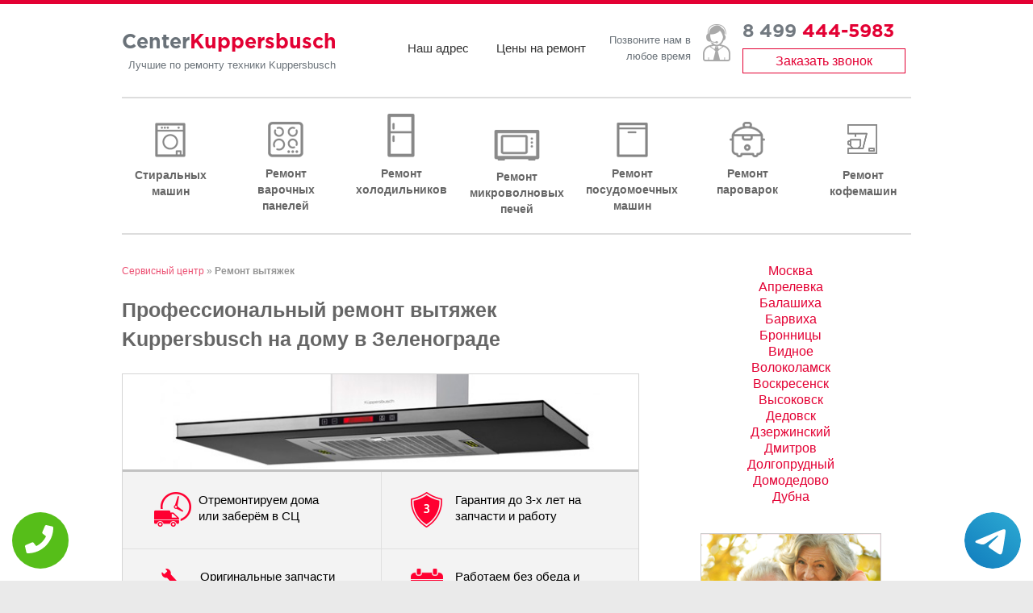

--- FILE ---
content_type: text/html; charset=UTF-8
request_url: https://zelenograd.service-center-kuppersbusch.ru/remont-vityazhek
body_size: 8605
content:
<!DOCTYPE HTML><html lang="ru" prefix="og: http://ogp.me/ns#"><head><meta http-equiv="Content-Type" content="text/html; charset=utf-8"><meta name="viewport" content="width=device-width, initial-scale=1.0" /><link rel="icon" href="/wp-content/uploads/2015/09/favicon-150x150.png" sizes="32x32" /><link rel="icon" href="/wp-content/uploads/2015/09/favicon-230x230.png" sizes="192x192" /><link rel="apple-touch-icon-precomposed" href="/wp-content/uploads/2015/09/favicon-150x150.png" /><meta name="msapplication-TileImage" content="/wp-content/uploads/2015/09/favicon-150x150.png" /><link rel='stylesheet' href='/wp-content/plugins/contact-form-7/includes/css/styles.css' type='text/css' media='all' /><link rel='stylesheet' href='/wp-content/themes/spacious/style.css' type='text/css' media='all' /><link rel='stylesheet' href='/wp-content/themes/spacious/genericons/genericons.css' type='text/css' media='all' /><link rel='stylesheet' href='//fonts.googleapis.com/css?family=Lato' type='text/css' media='all' /><link rel='stylesheet' href='/wp-content/themes/spacious/color.css' type='text/css' /><script type='text/javascript' src='/wp-includes/js/jquery/jquery.js'></script><script type='text/javascript' src='/wp-includes/js/jquery/jquery-migrate.min.js'></script><script type='text/javascript' src='/wp-content/themes/spacious/js/spacious-custom.js?'></script><meta name="yandex-verification" content="1b43df8633a469b0" /><meta name="google-site-verification" content="Pt-_NWuno3mEaStgdm1z2QBeEFnEivnF4Hcb2Ao9Duw" /><meta property="og:url" content="https://zelenograd.service-center-kuppersbusch.ru/remont-vityazhek" /> <meta property="og:type" content="website" /> <meta property="og:title" content="Ремонт вытяжек Kuppersbusch специалистами из CenterKuppersbusch в Зеленограде" /> <meta property="og:description" content="" /> <meta property="og:image" content="https://zelenograd.service-center-kuppersbusch.ru/wp-content/themes/spacious/img/og.jpg" /> <meta property="og:locale" content="ru_RU" /> <meta property="og:site_name" content="Kuppersbusch" /> <meta name="twitter:card" content="summary_large_image" /><meta name="twitter:description" content=""><meta name="twitter:title" content="Ремонт вытяжек Kuppersbusch специалистами из CenterKuppersbusch в Зеленограде" /><meta name="twitter:image" content="https://zelenograd.service-center-kuppersbusch.ru/wp-content/themes/spacious/img/og.jpg" /> <meta name="keywords" content="Ремонт,вытяжек,Kuppersbusch,специалистами,из,CenterKuppersbusch,в,Зеленограде" /> <link rel="canonical" href="https://zelenograd.service-center-kuppersbusch.ru"/> <title>Ремонт вытяжек Kuppersbusch специалистами из CenterKuppersbusch в Зеленограде</title><meta name="description" content="Для ремонта вытяжки над газовой плитой обращайтесь к надежным профессионалам, таким как сервис Кuppersbusch. " /><!-- Yandex.Metrika counter --><script type="text/javascript" > (function (d, w, c) { (w[c] = w[c] || []).push(function() { try { w.yaCounter47299074 = new Ya.Metrika({ id:47299074, clickmap:true, trackLinks:true, accurateTrackBounce:true }); } catch(e) { } }); var n = d.getElementsByTagName("script")[0], s = d.createElement("script"), f = function () { n.parentNode.insertBefore(s, n); }; s.type = "text/javascript"; s.async = true; s.src = "https://mc.yandex.ru/metrika/watch.js"; if (w.opera == "[object Opera]") { d.addEventListener("DOMContentLoaded", f, false); } else { f(); } })(document, window, "yandex_metrika_callbacks");</script><noscript><div><img src="https://mc.yandex.ru/watch/47299074" style="position:absolute; left:-9999px;" alt="" /></div></noscript><!-- /Yandex.Metrika counter --></head><div class="tel-buttons"><a href="tel:+74994445983" class="tel-buttons__btn"><svg aria-hidden="true" focusable="false" data-prefix="fas" data-icon="phone" role="img" xmlns="http://www.w3.org/2000/svg" viewBox="0 0 512 512" class="tel-buttons__icon"><path fill="currentColor" d="M493.4 24.6l-104-24c-11.3-2.6-22.9 3.3-27.5 13.9l-48 112c-4.2 9.8-1.4 21.3 6.9 28l60.6 49.6c-36 76.7-98.9 140.5-177.2 177.2l-49.6-60.6c-6.8-8.3-18.2-11.1-28-6.9l-112 48C3.9 366.5-2 378.1.6 389.4l24 104C27.1 504.2 36.7 512 48 512c256.1 0 464-207.5 464-464 0-11.2-7.7-20.9-18.6-23.4z" class=""></path></svg></a><a href="https://t.me/AuthorizedSC" class="tel-buttons__btn tel-buttons__btn--tel"><svg xmlns="http://www.w3.org/2000/svg" data-name="Layer 1" width="70" height="70" viewBox="0 0 33 33"><defs><linearGradient id="a" x1="6.15" x2="26.78" y1="29.42" y2="3.67" gradientUnits="userSpaceOnUse"><stop offset="0" stop-color="#1482c0"/><stop offset="1" stop-color="#29a4d0"/></linearGradient></defs><path d="M16.5 0C25.61 0 33 7.39 33 16.5S25.61 33 16.5 33 0 25.61 0 16.5 7.39 0 16.5 0Zm5.69 23.23c.3-.93 1.73-10.21 1.9-12.04.05-.55-.12-.92-.46-1.09-.41-.2-1.03-.1-1.74.16-.98.35-13.47 5.66-14.19 5.96-.68.29-1.33.61-1.33 1.07 0 .32.19.5.72.69.55.2 1.93.61 2.75.84.79.22 1.68.03 2.18-.28.53-.33 6.68-4.44 7.12-4.8.44-.36.79.1.43.46-.36.36-4.58 4.45-5.13 5.02-.68.69-.2 1.4.26 1.69.52.33 4.24 2.82 4.8 3.22.56.4 1.13.58 1.65.58s.79-.69 1.05-1.48Z" style="fill:url(#a);stroke-width:0"/></svg></a></div><body class="page page-template-default wide-978" style="--envybox-btn-background-color:rgba(244,67,54,0.8);"><div id="page" class="hfeed site"><header id="masthead" class="site-header clearfix"> <div class="mb-header sections clearfix"> <div class="inner-wrap"> <div id="header-left-section"> <div id="header-text"> <div id="site-title"> <a href="/" title="Сервисный центр по ремонту любой техники Kuppersbusch в Зеленограде" rel="home">Center<span>Kuppersbusch</span></a> </div> <div id="site-description">Лучшие по ремонту техники Kuppersbusch</div> </div> <div class="menu-top-container"> <ul id="menu-top" class="menu"> <li class="menu-item menu-item-type-post_type menu-item-object-page menu-item-32"><a href="/contacts" title="Адрес сервисного центра Kuppersbusch">Наш адрес</a></li> <li class="menu-item menu-item-type-post_type menu-item-object-page menu-item-31"><a href="/price" title="Цены на ремонт техники Kuppersbusch">Цены на ремонт</a></li> </ul> </div> </div> <div id="header-right-section"> <div class="phone clearfix"> <div class="phone-info">Позвоните нам в любое время</div> <div class="number"> <i></i><a class="num-link" href="tel:+74994445983">8 499 <span>444-5983</span></a> <noindex><a href="#callback" class="callback popmake-callback" rel="noindex">Заказать звонок</a></noindex> </div> </div> </div> </div> </div> <div id="header-text-nav-container"> <div class="inner-wrap"> <div id="header-text-nav-wrap" class="clearfix"> <div class="top-menu-bar"> <nav id="site-navigation" class="main-navigation" role="navigation"> <noindex><h3 class="menu-toggle" rel="noindex">Меню</h3></noindex> <div class="menu-main-container"> <ul id="menu-main" class="menu"> <li class="menu-item menu-item-type-post_type menu-item-object-page menu-item-30"><a href="/remont-stiralnyh-mashin" title="Ремонт стиральных машин Kuppersbusch">Стиральных машин</a></li> <li class="menu-item menu-item-type-post_type menu-item-object-page menu-item-25"><a href="/remont-varochnih-paneley" title="Ремонт варочных панелей Kuppersbusch">Ремонт варочных панелей</a></li> <li class="menu-item menu-item-type-post_type menu-item-object-page menu-item-26"><a href="/remont-holodilnikov" title="Ремонт холодильников Kuppersbusch">Ремонт холодильников</a></li> <li class="menu-item menu-item-type-post_type menu-item-object-page menu-item-24"><a href="/remont-microvolnovih-pechey" title="Ремонт микроволновых печей Kuppersbusch">Ремонт микроволновых печей</a></li> <li class="menu-item menu-item-type-post_type menu-item-object-page menu-item-28"><a href="/remont-posudomoechnih-mashin" title="Ремонт посудомоечных машин Kuppersbusch">Ремонт посудомоечных машин</a></li> <li class="menu-item menu-item-type-post_type menu-item-object-page menu-item-27"><a href="/remont-parovarok" title="Ремонт пароварок Kuppersbusch">Ремонт пароварок</a></li> <li class="menu-item menu-item-type-post_type menu-item-object-page menu-item-29"><a href="/remont-cofemashin" title="Ремонт кофемашин Kuppersbusch">Ремонт кофемашин</a></li> </ul> </div> </nav> </div> </div> </div> </div></header><div id="main" class="clearfix"><div class="inner-wrap"><div id="primary"> <div id="content" class="clearfix"> <div class="header-post-title-container clearfix"> <div class="post-title-wrapper"><div id="breadcrumbs"> <span xmlns:v="http://rdf.data-vocabulary.org/#"> <span typeof="v:Breadcrumb"> <a href="/" rel="v:url" property="v:title">Сервисный центр</a> » <strong class="breadcrumb_last">Ремонт вытяжек</strong> </span> </span></div> <h1 class="header-post-title-class">Профессиональный ремонт вытяжек Kuppersbusch на дому в Зеленограде</h1> </div> </div> <article class="post-849 page type-page status-publish hentry"> <div class="entry-content clearfix"> <!--Q--> <div class="banner-inner"> <img src="/data/uploads/img_5a5b77a76e6d7.jpg" alt="Ремонт вытяжек Kuppersbusch в Зеленограде" title="Ремонт вытяжек Kuppersbusch в Зеленограде"> <ul class="advantages"> <li class="p1"><span><i class="icon-p1"></i>Отремонтируем дома или заберём в СЦ</span></li> <li class="p2"><span><i class="icon-p2"></i>Гарантия до 3-х лет на запчасти и работу</span></li> <li class="p3"><span><i class="icon-p3"></i>Оригинальные запчасти Kuppersbusch</span></li> <li class="p4"><span><i class="icon-p4"></i>Работаем без обеда и выходных</span></li> </ul> </div><br> <!--W--> <p align="justify">Вытяжной шкаф над газовой плитой удаляет дым, пар, жар и неприятные запахи из кухни и дома. Поэтому эти устройства следует регулярно проверять, чтобы убедиться, что они не засорился и нормально функционируют. При наличие неисправностей надо обращаться в надежный сервис. </p><p align="justify">Ремонт вытяжек Кuppersbusch - это услуги по обеспечению работоспособности бытовой техники. Если вытяжка не работает нормально и выделяет нежелательные газы и запахи, причиной может быть одна из проблем, которые постараются устранить наши мастера. </p><p align="justify">Вентилятор двигателя может быть забит или неисправен, как и фильтр для смазки, а также часть воздуховода, которая соединяет устройство со стеной. </p><p align="justify">Прежде чем начинать ремонтные работы, надо позаботиться об отключении электропитания. Несмотря на простоту устройства вытяжки, выполнение ремонтных работ лучше доверить специалистам, которые знают особенности этой техники и имеют опыт восстановления их функциональности. </p><p align="justify">Важно! Никогда не прикасайтесь к двигателю вытяжного вентилятора ни руками, ни тряпкой, ни губкой. Это может привести к короткому замыканию двигателя при ударе электричеством. Регулярно очищайте фильтр, который защищает ваш вентилятор и двигатель от смазки и других разрушающих элементов. Не чистите его в посудомоечной машине. </p><h2>Услуги специалистов сервисного центра</h2><p align="justify">Мастер нашего сервиса качественно очистит фильтр смазки и систему вытяжки. Эта работа будет выполнена за короткий промежуток времени. Потребуется удалить фильтр и очистить его в раковине, полной горячей мыльной воды. </p><p align="justify">Замена вентилятора в случае его неисправности, обойдется гораздо дешевле, чем приобретение нового устройства. Современные вытяжки более сложны и включают в себя различные функции конфигурации, такие как электронные элементы управления, датчики автоматического запуска / скорости нагрева, возможности подогрева пищи, функции автоматического старта, индикаторы обслуживания фильтра и галогенные лампы. Любой из них может со временем работать со сбоями и требовать профессионального обслуживания ремонта. </p><p align="justify">Наш сервис может помочь вам в решении любых проблем с вытяжкой и является экспертом по ремонту большинства марок вытяжных устройств с дистанционным управлением, стеновыми дымоходами, нисходящими потоками. </p> <h2 id="vytazhki">Прайс-лист на ремонт вытяжек Kuppersbusch</h2><table class="table1 price-table" border="0" align="center"> <thead> <tr> <th>Наименование услуг</th> <th>Цена</th> </tr> </thead> <tbody> <tr> <td>Выезд специалиста</td> <td>Бесплатно</td> </tr> <tr> <td>Диагностика</td> <td>Бесплатно</td> </tr> <tr> <tr> <td>Мелкий ремонт <p class="description">без разбора вытяжки</p> </td> <td>от 600р</td> </tr> <tr> <td>Монтаж/демонтаж встроенной техники</td> <td>от 1 000р</td> </tr> <tr> <td>Ремонт/замена вентилятора</td> <td>от 800р</td> </tr> <tr> <td>Замена фильтра</td> <td>от 500р</td> </tr> <tr> <td>Замена проводки/электрокомпонентов</td> <td>от 700р</td> </tr> <tr> <td>Замена кнопок</td> <td>от 500р</td> </tr> <tr> <td>Замена лампы</td> <td>от 300р</td> </tr> </tbody></table> <div role="form" class="wpcf7" id="wpcf7-f36-p849-o1" lang="ru-RU" dir="ltr"> <div class="screen-reader-response"></div> <form action="/data/php/order.php#ewewewewwewe" method="post" class="wpcf7-form" > <div><a id="form" class="form-anchor"></a></div> <h2 style="text-align: center;" id="form">Вызов мастера на дом</h2> <div class="wrap"> <p><span class="name">Имя</span><span class="wpcf7-form-control-wrap your-name"><input type="text" name="your-name" value="" size="40" class="wpcf7-form-control wpcf7-text" aria-invalid="true" /></span></p> <p><span class="name">Телефон</span><span class="wpcf7-form-control-wrap your-phone"><input type="tel" name="your-phone" value="" size="40" class="wpcf7-form-control wpcf7-text wpcf7-tel wpcf7-validates-as-required wpcf7-validates-as-tel" aria-required="true" aria-invalid="false" required /></span></p> <p><span class="name">Вид техники, модель и характер неисправности</span><span class="wpcf7-form-control-wrap your-message"><textarea name="your-message" cols="40" rows="10" class="wpcf7-form-control wpcf7-textarea" aria-invalid="false"></textarea></span></p> <p><input type="submit" value="Отправить" class="wpcf7-form-control wpcf7-submit" /></p> </div> <div class="wpcf7-response-output wpcf7-display-none"></div></form> </div> <br clear="both"> </div> </article> </div></div><div id="secondary"> <aside id="text-3" style="max-height:300px;overflow-y:auto;" class="widget widget_text"> <div><a title="Сервисный центр Kuppersbusch в Москве" href="//www.service-center-kuppersbusch.ru">Москва</a></div><div><a title="Сервисный центр Kuppersbusch в Апрелевке" href="//aprelevka.service-center-kuppersbusch.ru">Апрелевка</a></div><div><a title="Сервисный центр Kuppersbusch в Балашихе" href="//balashiha.service-center-kuppersbusch.ru">Балашиха</a></div><div><a title="Сервисный центр Kuppersbusch в Барвихе" href="//barviha.service-center-kuppersbusch.ru">Барвиха</a></div><div><a title="Сервисный центр Kuppersbusch в Бронницах" href="//bronnicy.service-center-kuppersbusch.ru">Бронницы</a></div><div><a title="Сервисный центр Kuppersbusch в Видном" href="//vidnoe.service-center-kuppersbusch.ru">Видное</a></div><div><a title="Сервисный центр Kuppersbusch в Волоколамске" href="//volokolamsk.service-center-kuppersbusch.ru">Волоколамск</a></div><div><a title="Сервисный центр Kuppersbusch в Воскресенске" href="//voskresensk.service-center-kuppersbusch.ru">Воскресенск</a></div><div><a title="Сервисный центр Kuppersbusch в Высоковске" href="//vysokovsk.service-center-kuppersbusch.ru">Высоковск</a></div><div><a title="Сервисный центр Kuppersbusch в Дедовске" href="//dedovsk.service-center-kuppersbusch.ru">Дедовск</a></div><div><a title="Сервисный центр Kuppersbusch в Дзержинском" href="//dzerzhinskiy.service-center-kuppersbusch.ru">Дзержинский</a></div><div><a title="Сервисный центр Kuppersbusch в Дмитрове" href="//dmitrov.service-center-kuppersbusch.ru">Дмитров</a></div><div><a title="Сервисный центр Kuppersbusch в Долгопрудном" href="//dolgoprudnyy.service-center-kuppersbusch.ru">Долгопрудный</a></div><div><a title="Сервисный центр Kuppersbusch в Домодедово" href="//domodedovo.service-center-kuppersbusch.ru">Домодедово</a></div><div><a title="Сервисный центр Kuppersbusch в Дубне" href="//dubna.service-center-kuppersbusch.ru">Дубна</a></div><div><a title="Сервисный центр Kuppersbusch в Железнодорожном" href="//mkr-zheleznodorozhnyy.service-center-kuppersbusch.ru">мкр Железнодорожный</a></div><div><a title="Сервисный центр Kuppersbusch в Жуковском" href="//zhukovskiy.service-center-kuppersbusch.ru">Жуковский</a></div><div><a title="Сервисный центр Kuppersbusch Загорянский" href="//zagoryanskiy.service-center-kuppersbusch.ru">Загорянский</a></div><div><a title="Сервисный центр Kuppersbusch в Звенигороде" href="//zvenigorod.service-center-kuppersbusch.ru">Звенигород</a></div><div><a title="Сервисный центр Kuppersbusch в Зеленограде" href="//zelenograd.service-center-kuppersbusch.ru">Зеленоград</a></div><div><a title="Сервисный центр Kuppersbusch в Ивантеевке" href="//ivanteevka.service-center-kuppersbusch.ru">Ивантеевка</a></div><div><a title="Сервисный центр Kuppersbusch в Истре" href="//istra.service-center-kuppersbusch.ru">Истра</a></div><div><a title="Сервисный центр Kuppersbusch в Кашире" href="//kashira.service-center-kuppersbusch.ru">Кашира</a></div><div><a title="Сервисный центр Kuppersbusch в Климовске" href="//klimovsk.service-center-kuppersbusch.ru">Климовск</a></div><div><a title="Сервисный центр Kuppersbusch в Клину" href="//klin.service-center-kuppersbusch.ru">Клин</a></div><div><a title="Сервисный центр Kuppersbusch в Коломне" href="//kolomna.service-center-kuppersbusch.ru">Коломна</a></div><div><a title="Сервисный центр Kuppersbusch в Коммунарке" href="//kommunarka.service-center-kuppersbusch.ru">Коммунарка</a></div><div><a title="Сервисный центр Kuppersbusch в Королёве" href="//korolev.service-center-kuppersbusch.ru">Королёв</a></div><div><a title="Сервисный центр Kuppersbusch в Котельниках" href="//kotelniki.service-center-kuppersbusch.ru">Котельники</a></div><div><a title="Сервисный центр Kuppersbusch в Красноармейске" href="//krasnoarmeysk.service-center-kuppersbusch.ru">Красноармейск</a></div><div><a title="Сервисный центр Kuppersbusch в Красногорске" href="//krasnogorsk.service-center-kuppersbusch.ru">Красногорск</a></div><div><a title="Сервисный центр Kuppersbusch в Краснозаводске" href="//krasnozavodsk.service-center-kuppersbusch.ru">Краснозаводск</a></div><div><a title="Сервисный центр Kuppersbusch в Краснознаменске" href="//krasnoznamensk.service-center-kuppersbusch.ru">Краснознаменск</a></div><div><a title="Сервисный центр Kuppersbusch в Кубинке" href="//kubinka.service-center-kuppersbusch.ru">Кубинка</a></div><div><a title="Сервисный центр Kuppersbusch в Лобне" href="//lobnya.service-center-kuppersbusch.ru">Лобня</a></div><div><a title="Сервисный центр Kuppersbusch в Лыткарино" href="//lytkarino.service-center-kuppersbusch.ru">Лыткарино</a></div><div><a title="Сервисный центр Kuppersbusch в Люберцах" href="//lyubercy.service-center-kuppersbusch.ru">Люберцы</a></div><div><a title="Сервисный центр Kuppersbusch в Малаховке" href="//malahovka.service-center-kuppersbusch.ru">Малаховка</a></div><div><a title="Сервисный центр Kuppersbusch в Можайске" href="//mozhaysk.service-center-kuppersbusch.ru">Можайск</a></div><div><a title="Сервисный центр Kuppersbusch в Мытищах" href="//mytishchi.service-center-kuppersbusch.ru">Мытищи</a></div><div><a title="Сервисный центр Kuppersbusch в Нахабино" href="//nahabino.service-center-kuppersbusch.ru">Нахабино</a></div><div><a title="Сервисный центр Kuppersbusch в Немчиновке" href="//nemchinovka.service-center-kuppersbusch.ru">Немчиновка</a></div><div><a title="Сервисный центр Kuppersbusch в Ногинске" href="//noginsk.service-center-kuppersbusch.ru">Ногинск</a></div><div><a title="Сервисный центр Kuppersbusch в Одинцово" href="//odincovo.service-center-kuppersbusch.ru">Одинцово</a></div><div><a title="Сервисный центр Kuppersbusch в Орехово-Зуево" href="//orehovo-zuevo.service-center-kuppersbusch.ru">Орехово-Зуево</a></div><div><a title="Сервисный центр Kuppersbusch в Павловской Слободе" href="//pavlovskaya-sloboda.service-center-kuppersbusch.ru">Павловская Слобода</a></div><div><a title="Сервисный центр Kuppersbusch в Павловском Посаде" href="//pavlovskiy-posad.service-center-kuppersbusch.ru">Павловский Посад</a></div><div><a title="Сервисный центр Kuppersbusch в Подольске" href="//podolsk.service-center-kuppersbusch.ru">Подольск</a></div><div><a title="Сервисный центр Kuppersbusch в Пушкино" href="//pushkino.service-center-kuppersbusch.ru">Пушкино</a></div><div><a title="Сервисный центр Kuppersbusch в Раменском" href="//ramenskoe.service-center-kuppersbusch.ru">Раменское</a></div><div><a title="Сервисный центр Kuppersbusch в Реутове" href="//reutov.service-center-kuppersbusch.ru">Реутов</a></div><div><a title="Сервисный центр Kuppersbusch в Рузе" href="//ruza.service-center-kuppersbusch.ru">Руза</a></div><div><a title="Сервисный центр Kuppersbusch в Сергиево Посаде" href="//sergiev-posad.service-center-kuppersbusch.ru">Сергиев Посад</a></div><div><a title="Сервисный центр Kuppersbusch в Серпухове" href="//serpuhov.service-center-kuppersbusch.ru">Серпухов</a></div><div><a title="Сервисный центр Kuppersbusch в Солнечногорске" href="//solnechnogorsk.service-center-kuppersbusch.ru">Солнечногорск</a></div><div><a title="Сервисный центр Kuppersbusch Столбовая" href="//stolbovaya.service-center-kuppersbusch.ru">Столбовая</a></div><div><a title="Сервисный центр Kuppersbusch в Ступино" href="//stupino.service-center-kuppersbusch.ru">Ступино</a></div><div><a title="Сервисный центр Kuppersbusch в Сходне" href="//shodnya.service-center-kuppersbusch.ru">Сходня</a></div><div><a title="Сервисный центр Kuppersbusch в Троицке" href="//troick.service-center-kuppersbusch.ru">Троицк</a></div><div><a title="Сервисный центр Kuppersbusch в Фрязино" href="//fryazino.service-center-kuppersbusch.ru">Фрязино</a></div><div><a title="Сервисный центр Kuppersbusch в Химках" href="//himki.service-center-kuppersbusch.ru">Химки</a></div><div><a title="Сервисный центр Kuppersbusch в Черноголовке" href="//chernogolovka.service-center-kuppersbusch.ru">Черноголовка</a></div><div><a title="Сервисный центр Kuppersbusch в Чехове" href="//chehov.service-center-kuppersbusch.ru">Чехов</a></div><div><a title="Сервисный центр Kuppersbusch в Шатуре" href="//shatura.service-center-kuppersbusch.ru">Шатура</a></div><div><a title="Сервисный центр Kuppersbusch в Щелково" href="//shchelkovo.service-center-kuppersbusch.ru">Щелково</a></div><div><a title="Сервисный центр Kuppersbusch в Щербинке" href="//shcherbinka.service-center-kuppersbusch.ru">Щербинка</a></div><div><a title="Сервисный центр Kuppersbusch в Электростали" href="//elektrostal.service-center-kuppersbusch.ru">Электросталь</a></div> </aside> <aside id="text-3" class="widget widget_text"> <div class="textwidget"></div> </aside> <aside id="text-5" class="widget widget_text"> <div class="textwidget"></div> </aside></div> </div></div><style>#menu-footer{ display: grid; grid-template-columns: repeat(9, 1fr); align-items: center;
}
.footer-menu li{ width: 100%;
}
@media screen and (max-width: 767px){
.footer-menu li{text-align: center; }
#menu-footer{grid-template-columns: repeat(3, 1fr);}
}</style><footer id="colophon" class="clearfix"> <div class="footer-menu clearfix"> <div class="inner-wrap"> <nav class="small-menu clearfix"> <div class="menu-footer-container"> <ul id="menu-footer" class="menu"> <li class="menu-item menu-item-type-post_type menu-item-object-page menu-item-30"><a href="/remont-stiralnyh-mashin" title="Ремонт стиральных машин Kuppersbusch в Зеленограде">Стиральных машин Kuppersbusch</a></li> <li class="menu-item menu-item-type-post_type menu-item-object-page menu-item-28"><a href="/remont-varochnih-paneley" title="Ремонт варочных панелей Kuppersbusch в Зеленограде">Ремонт варочных панелей Kuppersbusch</a></li> <li class="menu-item menu-item-type-post_type menu-item-object-page menu-item-29"><a href="/remont-holodilnikov" title="Ремонт холодильников Kuppersbusch в Зеленограде">Ремонт холодильников Kuppersbusch</a></li> <li class="menu-item menu-item-type-post_type menu-item-object-page menu-item-26"><a href="/remont-microvolnovih-pechey" title="Ремонт микроволновых печей Kuppersbusch в Зеленограде">Ремонт микроволновых печей Kuppersbusch</a></li> <li class="menu-item menu-item-type-post_type menu-item-object-page menu-item-27"><a href="/remont-posudomoechnih-mashin" title="Ремонт посудомоечных машин Kuppersbusch в Зеленограде">Ремонт посудомоечных машин Kuppersbusch</a></li> <li class="menu-item menu-item-type-post_type menu-item-object-page menu-item-24"><a href="/remont-parovarok" title="Ремонт пароварок Kuppersbusch в Зеленограде">Ремонт пароварок Kuppersbusch</a></li> <li class="menu-item menu-item-type-post_type menu-item-object-page menu-item-25"><a href="/remont-cofemashin" title="Ремонт кофемашин Kuppersbusch в Зеленограде">Ремонт кофемашин Kuppersbusch</a></li> <li class="menu-item menu-item-type-post_type menu-item-object-page menu-item-24"><a href="/remont-vityazhek" title="Ремонт вытяжек Kuppersbusch в Зеленограде">Ремонт вытяжек Kuppersbusch</a></li> <li class="menu-item menu-item-type-post_type menu-item-object-page menu-item-25"><a href="/remont-duhovih-shkafov" title="Ремонт духовых шкафов Kuppersbusch в Зеленограде">Ремонт духовых шкафов Kuppersbusch</a></li> </ul> </div> </nav> </div> </div> <div class="footer-socket-wrapper clearfix"> <div class="inner-wrap"> <div class="footer-socket-area"> <div class="add-info"><span class="add-info-contact">Телефон: +7 (499) 444-59-83 Зеленоград</span><br/> <span class="add-info-copy">&copy; 2009-2026 CenterKuppersbusch &mdash; <a rel="nofollow" target="_blank" href="/policy.php">Политика конфиденциальности</a></span> </div> <noindex><div class="share"> <script src="https://yastatic.net/share2/share.js" async="async"></script> <div class="ya-share2" data-services="vkontakte,twitter,facebook,gplus,odnoklassniki,telegram"></div> </div></noindex> <div id="header-text"> <div id="site-title"> <a href="/" title="Сервисный центр по ремонту любой техники Kuppersbusch в Зеленограде" rel="home">CenterKuppersbusch</a> </div> </div> </div> </div> </div></footer><script type='text/javascript' src='/wp-content/plugins/contact-form-7/includes/js/jquery.form.min.js'></script><script type='text/javascript' src='/wp-content/plugins/contact-form-7/includes/js/scripts.js'></script><script type='text/javascript' src='/wp-content/themes/spacious/js/navigation.js'></script><!--<script type='text/javascript' src='/wp-includes/js/wp-embed.min.js'></script>--><script src="/wp-content/themes/spacious/js/inputmask.js" type="text/javascript"></script><script src="/wp-content/themes/spacious/js/jquery.scrollTo.min.js" type="text/javascript"></script><script src="/wp-content/themes/spacious/js/fancybox/jquery.fancybox.pack.js" type="text/javascript"></script><link rel="stylesheet" href="/wp-content/themes/spacious/js/fancybox/jquery.fancybox.css" /><style>.fancybox-close{top: 0px;right: 0px;}</style><div style="display:none;"> <div id="callback"> <div role="form" class="wpcf7" id="wpcf7-f91-o2" lang="ru-RU" dir="ltr"> <div class="screen-reader-response"></div> <form action="/data/php/order.php" method="post" class="wpcf7-form" > <div class="wrap"> <div style="text-align:center" class="l-h2">Обратный звонок</div> <p>Ваше имя<br /> <span class="wpcf7-form-control-wrap your-name"><input type="text" name="your-name" value="" size="40" class="wpcf7-form-control wpcf7-text" aria-invalid="false" /></span> </p> <p>Телефон *<br /> <span class="wpcf7-form-control-wrap your-phone"><input type="tel" name="your-phone" value="" required size="40" class="wpcf7-form-control wpcf7-text wpcf7-tel wpcf7-validates-as-required wpcf7-validates-as-tel" aria-required="true" aria-invalid="false" /></span> </p> <p style="text-align:center;"><input type="submit" value="Перезвоните мне!" class="wpcf7-form-control wpcf7-submit" /></p> </div> <div class="wpcf7-response-output wpcf7-display-none"></div> </form> </div> </div></div><a href="#masthead" id="scroll-up" style="display: block;"></a><style> .wp-callback{display:none;} @media screen and (max-width: 480px){ .wp-callback{ display: block; position: fixed; bottom: 10px; height: 50px; width: 300px; background: #e30033 !important; z-index: 100; text-decoration: none !important; font-size: 22px; color: #fff !important; text-align: center; padding-top: 25px; left:50%; margin-left:-150px; border-radius:5px; } footer{margin-bottom: 100px !important;} } </style> <a href="tel:+7 (499) 444-59-83" class="wp-callback">Звонок в Kuppersbusch</a></div>
</body>
</html>

--- FILE ---
content_type: text/css
request_url: https://zelenograd.service-center-kuppersbusch.ru/wp-content/themes/spacious/style.css
body_size: 11074
content:
html, body, div, span, applet, object, iframe,
h1, h2, h3, h4, h5, h6, p, blockquote, pre,
a, abbr, acronym, address, big, cite, code,
del, dfn, em, font, ins, kbd, q, s, samp,
small, strike, strong, sub, sup, tt, var,
dl, dt, dd, ol, ul, li,
fieldset, form, label, legend,
table, caption, tbody, tfoot, thead, tr, th, td{border:0;font:inherit;font-size:100%;font-style:inherit;font-weight:inherit;margin:0;outline:0;padding:0;vertical-align:baseline;}
html{overflow-y:scroll;-webkit-text-size-adjust:100%;-ms-text-size-adjust:100%;}
article,
aside,
details,
figcaption,
figure,
footer,
header,
main,
nav,
section{display:block;}
ol, ul{list-style:none;}
table{border-collapse:collapse;border-spacing:0;margin:0 0 1.5em;width:100%;box-shadow:0 1px 7px rgba(0,0,0,0.2);}
th{font-weight:bold;}
th, td{border:1px solid #EAEAEA;padding:6px 10px;}
caption, th, td{text-align:left;}
blockquote:before, blockquote:after,
q:before, q:after{content:"";}
blockquote, q{quotes:"" "";}
a:focus{outline:thin dotted;}
a:hover,
a:active{outline:0;}
a img{border:0;}
a img:hover{opacity:0.8;filter:alpha(opacity=80);box-shadow:#000 0 0 0;}
embed, iframe, object{max-width:100%;}
button::-moz-focus-inner{border:0;padding:0;margin:0;}
@font-face{font-family:"GothamProRegular";src:url("fonts/GothamProRegular/GothamProRegular.eot");src:url("fonts/GothamProRegular/GothamProRegular.eot?#iefix")format("embedded-opentype"),
url("fonts/GothamProRegular/GothamProRegular.woff") format("woff"),
url("fonts/GothamProRegular/GothamProRegular.ttf") format("truetype");font-style:normal;font-weight:normal;}
@font-face{font-family:"GothamProBold";src:url("fonts/GothamProBold/GothamProBold.eot");src:url("fonts/GothamProBold/GothamProBold.eot?#iefix")format("embedded-opentype"),
url("fonts/GothamProBold/GothamProBold.woff") format("woff"),
url("fonts/GothamProBold/GothamProBold.ttf") format("truetype");font-style:normal;font-weight:normal;}
body,
button,
input,
select,
textarea{color:#666666;font:14px 'Open Sans', Helvetica, Arial, sans-serif;line-height:20px;word-wrap:break-word;}
body{background:#eaeaea;}
h1, h2, h3, h4, h5, h6{padding-bottom:18px;color:#222222;font-weight:normal;font-family:'Open Sans', sans-serif;}
h1{font-size:30px;line-height:36px;}
h2{font-size:28px;line-height:34px;}
h3{font-size:26px;line-height:32px;}
h4{font-size:24px;line-height:30px;}
h5{font-size:22px;line-height:28px;}
h6{font-size:19px;line-height:25px;}
hr{border-color:#EAEAEA;border-style:solid none none;border-width:1px 0 0;height:0;margin:30px 0;}
p{line-height:24px;margin-bottom:15px;font-family:'Open Sans', sans-serif;font-size:16px;}
strong{font-weight:bold;}
cite, em, i{font-style:italic;}
pre{background-color:#fff;margin-bottom:20px;overflow:auto;padding:20px;border:1px solid #EAEAEA;}
pre, code, kbd, var, samp, tt{font-family:"Courier 10 Pitch",Courier,monospace;font-size:14px;line-height:19px;white-space:pre-wrap;}
abbr, acronym, dfn{border-bottom:1px dotted #666666;cursor:help;}
address{display:block;font-style:italic;margin:0 0 15px;}
ins{background:#F8F8F8;}
table{margin:0 0 1.5em;width:100%;}
sup, sub{font-size:10px;height:0;line-height:1;position:relative;vertical-align:baseline;}
sup{bottom:1ex;}
sub{top:.5ex;}
dl{margin-bottom:24px;font-size:16px;}
dt{font-weight:bold;margin-bottom:5px;}
dd{margin-bottom:24px;}
ul,
ol{list-style:none;}
ol{list-style:decimal;}
li > ul,
li > ol{margin:0 0 0 10px;}
blockquote{font-style:italic;font-weight:normal;padding:20px;border:1px solid #EAEAEA;border-left:3px solid #0FBE7C;margin-bottom:20px;}
blockquote em, blockquote i, blockquote cite{font-style:normal;}
blockquote cite{color:#666666;font:12px "Helvetica Neue", Helvetica, Arial, sans-serif;font-weight:300;letter-spacing:0.05em;text-transform:uppercase;}
input, textarea{-webkit-border-radius:0px;}
input[type="text"],
input[type="email"],
input[type="search"],
input[type="password"],
textarea{-moz-appearance:none !important;-webkit-appearance:none !important;appearance:none !important;}
input[type="text"],
input[type="email"],
input[type="password"],
textarea{padding:1%;border:1px solid #EAEAEA;line-height:20px;width:98%;margin:0 0 30px;background-color:#F8F8F8;-webkit-border-radius:3px;-moz-border-radius:3px;border-radius:3px;}
input[type="text"]:focus,
input[type="email"]:focus,
input[type="search"]:focus,
input[type="password"]:focus,
textarea:focus{border:1px solid #EAEAEA;}
input.s{width:60%;padding:4px 10px;height:22px;color:#666666;background-color:#FFFFFF;margin:0;border:1px solid #EAEAEA;}
input.s:focus{padding-left:10px;border-color:#EAEAEA;text-indent:0;}
.spacious-button,
input[type="reset"],
input[type="button"],
input[type="submit"],
button{color:#FFFFFF;display:inline-block;margin-bottom:30px;padding:5px 25px;-moz-appearance:none !important;-webkit-appearance:none !important;appearance:none !important;cursor:pointer;background-color:#0FBE7C;border:0px;-webkit-border-radius:3px;-moz-border-radius:3px;border-radius:3px;font-size:16px;}
.spacious-button:hover,
input[type="reset"]:hover,
input[type="button"]:hover,
input[type="submit"]:hover,
button:hover{-webkit-box-shadow:0 0 2px rgba(0, 0, 0, 0.6);-moz-box-shadow:0 0 2px rgba(0, 0, 0, 0.6);box-shadow:0 0 2px rgba(0, 0, 0, 0.6);}
.previous a,
.next a{color:#666666;padding:5px 25px;cursor:pointer;border:1px solid #EAEAEA;font-size:16px;}
.previous a:hover,
.next a:hover{color:#0FBE7C;}
input[type="reset"]:active,
input[type="button"]:active,
input[type="submit"]:active{-webkit-box-shadow:inset 0 0 10px rgba(0, 0, 0, 0.3);-moz-box-shadow:inset 0 0 10px rgba(0, 0, 0, 0.3);box-shadow:inset 0 0 10px rgba(0, 0, 0, 0.3);}
a{color:#0FBE7C;text-decoration:none;}
a:focus, a:active, a:hover{text-decoration:none;}
figure{margin:0;text-align:center;}
img{max-width:100%;height:auto;vertical-align:top;margin-bottom:18px;}
.entry-content img, .comment-content img, .widget img{max-width:100%;}
img[class*="align"],
img[class*="wp-image-"],
img[class*="attachment-"]{}
img.size-full, img.size-large{max-width:100%;height:auto;}
.entry-content img.wp-smiley{border:none;margin-bottom:0;margin-top:0;padding:0;}
img.alignleft, img.alignright, img.aligncenter{margin-bottom:1.625em;}
p img{}
img#wpstats{display:none;}
.clearfix:after{visibility:hidden;display:block;font-size:0;content:" ";clear:both;height:0;}
.clearfix{display:inline-block;}
* html .clearfix{height:1%;}
.clearfix{display:block;}
.tg-after-three-blocks-clearfix{clear:both;}
.alignleft{display:inline;float:left;margin-right:30px;}
.alignright{display:inline;float:right;margin-left:30px;}
.aligncenter{clear:both;display:block;margin-left:auto;margin-right:auto;}
body{padding-top:30px;padding-bottom:30px;}
#page{max-width:1268px;margin:0 auto;background-color:#FFFFFF;box-shadow:0 2px 6px rgba(100, 100, 100, 0.3);}
.wide-978, .wide-1218{padding-top:0;padding-bottom:0;}
.wide-1218 #page{max-width:100%;}
.narrow-978 #page{max-width:1038px;}
.wide-978 #page{max-width:100%;}
.wide-978 #page{padding-top:0;padding-bottom:0;}
.inner-wrap{margin:0 auto;max-width:1218px;}
.wide-1218 .inner-wrap{max-width:1218px;}
.narrow-978 .inner-wrap{max-width:978px;}
.wide-978 .inner-wrap{max-width:978px;}
#masthead{}
#header-meta{background-color:#F8F8F8;border-bottom:1px solid #EAEAEA;}
#header-text-nav-container{border-bottom:1px solid #EAEAEA;}
#header-text-nav-wrap{padding-top:15px;padding-bottom:15px;}
#header-left-section{float:left;}
#header-logo-image{float:left;padding:0 20px 0 0;max-width:100%;}
#header-logo-image img{margin-bottom:0px;}
#header-text{float:left;padding:10px 20px 0 0;margin-bottom:10px;}
#site-title a{color:#444444;font-size:36px;}
h1#site-title{line-height:100%;}
#site-title a:hover{color:#0FBE7C;}
#site-description{line-height:24px;font-size:16px;padding-bottom:0;color:#666666;}
#header-right-section{float:right;}
#header-right-sidebar{overflow:hidden;}
#header-right-section .widget{text-align:right;padding-top:10px;}
#header-right-section .widget h3{padding-bottom:5px;}
.header-image{margin-bottom:0;border-bottom:1px solid #EAEAEA;width:100%;}
#masthead .search-wrap input.s{width:130px;}
.search-wrap button{border-radius:0;line-height:32px;margin-bottom:0;margin-left:-6px;padding:0;}
.search-icon:before{display:inline-block;-webkit-font-smoothing:antialiased;-moz-osx-font-smoothing:grayscale;font:normal 18px/1 'Genericons';content:'\f400';vertical-align:middle;padding:0 7px;}
nav li > ul,
nav li > ol{margin:0;list-style:none;}
.main-navigation{float:right;padding-top:5px;}
.main-navigation li{float:left;position:relative;padding:0 0 0 25px;font-family:'Open Sans', sans-serif;}
.main-navigation ul li a{font-size:16px;}
.main-navigation li.default-menu,
li.default-menu{display:none;}
.main-navigation a{color:#444444;display:block;float:left;padding:16px 0 0;height:30px;}
.main-navigation a:hover,
.main-navigation ul li.current-menu-item a,
.main-navigation ul li.current_page_ancestor a,
.main-navigation ul li.current-menu-ancestor a,
.main-navigation ul li.current_page_item a,
.main-navigation ul li:hover > a{color:#0FBE7C;}
.main-navigation ul li ul,
.main-navigation ul li:hover ul ul,
.main-navigation ul ul li:hover ul ul,
.main-navigation ul ul ul li:hover ul ul,
.main-navigation ul ul ul ul li:hover ul ul{display:none;z-index:9999;}
.main-navigation ul li:hover ul,
.main-navigation ul ul li:hover ul,
.main-navigation ul ul ul li:hover ul,
.main-navigation ul ul ul ul li:hover ul,
.main-navigation ul ul ul ul ul li:hover ul{display:block;}
.main-navigation ul li ul{position:absolute;background:none repeat scroll 0 0 rgba(255, 255, 255, 0.8);border-top:1px solid #0FBE7C;top:45px;left:25px;width:150px;}
.main-navigation ul li ul li{float:none;border-bottom:1px solid #EAEAEA;padding:0;}
.main-navigation ul li ul li a,
.main-navigation ul li.current-menu-item ul li a,
.main-navigation ul li ul li.current-menu-item a,
.main-navigation ul li.current_page_ancestor ul li a,
.main-navigation ul li.current-menu-ancestor ul li a,
.main-navigation ul li.current_page_item ul li a{float:none;line-height:21px;font-size:13px;font-weight:normal;height:100%;padding:6px 10px;color:#666666;}
.main-navigation ul li ul li a:hover, .main-navigation ul li ul li:hover > a, .main-navigation ul li.current-menu-item ul li a:hover{background:none repeat scroll 0 0 rgba(255, 255, 255, 1);color:#0FBE7C;}
.main-navigation ul li ul li ul{left:150px;top:-1px;}
.main-navigation select{display:none;}
.menu-toggle{display:none;cursor:pointer;}
.site-header .menu-toggle{background:#3A3A3A;color:#fff;font-size:20px;font-weight:300;padding:5px 22px;margin:0;text-align:center;}
.site-header .menu-toggle:hover{background:#0FBE7C;}
.site-header .menu-toggle:before{content:'\2261';margin-right:10px;}
.main-small-navigation{float:none;padding-top:0;background-color:#000000;margin-top:5px;}
.main-small-navigation ul{margin:0;list-style:none;}
.main-small-navigation a{display:block;color:#FFFFFF;padding:10px 40px;text-decoration:none;}
.main-small-navigation li{background:#3A3A3A;}
.main-small-navigation li:hover{background:#0FBE7C;}
.main-small-navigation ul ul a{padding-left:60px;}
.main-small-navigation ul ul ul a{padding-left:80px;}
.main-small-navigation ul > .current_page_item,
.main-small-navigation ul > .current-menu-item{background:#0FBE7C;}
.small-menu{float:right;}
.small-menu li{float:left;position:relative;font-family:'Open Sans', sans-serif;}
.small-menu li.default-menu,
li.default-menu{display:none;}
.small-menu a{color:#666666;display:block;float:left;font-size:10px;height:21px;padding:5px 0 0 16px;font-size:12px;}
.small-menu a:hover,
.small-menu ul li.current-menu-item a,
.small-menu ul li.current_page_ancestor a,
.small-menu ul li.current-menu-ancestor a,
.small-menu ul li.current_page_item a,
.small-menu ul li:hover > a{color:#0FBE7C;}
#featured-slider{border-bottom:1px solid #EAEAEA;}
#featured-slider,
#featured-slider .slider-cycle{position:relative;}
.wide-978 #featured-slider .slider-cycle,
.wide-1218 #featured-slider .slider-cycle{max-width:1600px;margin:0 auto;}
#featured-slider .displayblock{display:block;}
#featured-slider .displaynone{display:none;}
.ie8 #featured-slider .entry-container{top:25%;}
#featured-slider .entry-container{top:50%;-ms-transform:translateY(-50%);-webkit-transform:translateY(-50%);transform:translateY(-50%);position:absolute;left:5%;max-width:40%;}
.wide-978 #featured-slider .entry-container{left:13.8%;}
.wide-1218 #featured-slider .entry-container{left:4.9%;}
#featured-slider .entry-description-container{background-color:#555555;background-color:rgba(0, 0, 0, 0.3);padding:10px 15px;padding:1rem 1.5rem;}
#featured-slider img{margin-bottom:0px;}
#featured-slider .slider-title-head{display:inline-block;left:0;margin-bottom:5px;margin-bottom:0.5rem;}
#featured-slider .entry-title{padding:0;}
.slider-title-head .entry-title a{color:#FFFFFF;text-decoration:none;}
#featured-slider .entry-title span{color:#FFFFFF;display:block;font-size:26px;}
#featured-slider .entry-content{color:#FFFFFF;padding-top:5px;padding-top:0.5rem;}
#featured-slider .entry-content p{margin:0;padding:0;}
#featured-slider .slider-read-more-button{background-color:#0FBE7C;color:#FFFFFF;text-align:center;font-family:'Open Sans',sans-serif;padding:10px 15px;padding:1rem 1.5rem;float:left;margin-top:15px;font-size:20px;}
#featured-slider .slider-read-more-button:hover{background-color:#666666;}
#controllers{text-align:center;line-height:0;position:absolute;width:100%;bottom:15px;z-index:999;}
#controllers a{width:18px;height:6px;margin:0 4px;overflow:hidden;display:inline-block;background-color:#FFFFFF;color:#FFFFFF;}
#controllers a:hover, #controllers a.active{background-color:#0FBE7C;color:#0FBE7C;}
.header-post-title-container{border-bottom:1px solid #EAEAEA;padding:20px 0;box-shadow:0 0 30px rgba(0, 0, 0, 0.05) inset;}
.header-post-title-container .post-title-wrapper{float:left;max-width:100%;padding-right:30px;}
.header-post-title-class{font-size:22px;padding-bottom:0;}
.breadcrumb{float:right;text-align:right;margin-top:8px;margin-bottom:2px;font-size:12px;}
.breadcrumb{color:#666666;}
.breadcrumb a{color:#666666;}
.breadcrumb a:hover{color:#0FBE7C;}
.sticky{}
.extra-hatom-entry-title{display:none;}
#main{padding:20px 0 10px 0;}
.widget_service_block{margin-bottom:30px;padding-top:30px;}
.widget_service_block .widget-title{font-size:22px;padding-bottom:10px;}
.widget_service_block p{padding-bottom:0;}
.widget_service_block .more-link-wrap{text-align:center;}
.widget_service_block a.more-link:hover, .widget_featured_single_post a.read-more:hover{text-decoration:underline;}
.widget-title a{color:#444444;}
.tg-one-half .widget-title a:hover,
.tg-one-third .widget-title a:hover,
.tg-one-fourth .widget-title a:hover{color:#0FBE7C;}
.tg-one-half p,
.tg-one-third p,
.tg-one-fourth p{text-align:center;}
.tg-one-half .service-image,
.tg-one-third .service-image,
.tg-one-fourth .service-image{text-align:center;}
.tg-one-half .widget-title,
.tg-one-third .widget-title,
.tg-one-fourth .widget-title{text-align:center;}
.tg-one-third{float:left;width:28.407225%;margin:0 2.46305419%;padding:0px 0px 30px;}
.tg-one-fourth{float:left;width:23.1527094%;margin:0 2.46305419% 0 0;padding:0px 0px 30px;}
.tg-one-fourth-last{margin:0px;}
.tg-one-half{float:left;width:48.7684729%;margin:0 2.46305419% 0 0;padding:0px 0px 30px;}
.tg-one-half-last{float:right;margin:0px;}
.widget_recent_work{margin-bottom:20px;}
.widget_recent_work img{margin-bottom:0px;}
.widget_recent_work .tg-one-half .widget-title,
.widget_recent_work .tg-one-third .widget-title,
.widget_recent_work .tg-one-fourth .widget-title{font-size:22px;padding-bottom:8px;text-align:left;}
.widget_recent_work .tg-one-half p,
.widget_recent_work .tg-one-third p,
.widget_recent_work .tg-one-fourth p{text-align:left;}
.widget_recent_work .tg-one-half .service-image,
.widget_recent_work .tg-one-third .service-image,
.widget_recent_work .tg-one-fourth .service-image{text-align:center;padding-bottom:0;}
.widget_featured_single_post{padding-bottom:30px;}
.widget_featured_single_post .widget-title{font-size:22px;}
.widget_featured_single_post .widget-title,
.widget_featured_single_post p,
.widget_featured_single_post .service-image{text-align:left;}
.widget_featured_single_post .service-image{padding-bottom:0px;}
.widget_featured_post{margin-bottom:20px;}
.widget_featured_post .main-title{font-size:24px;padding-bottom:8px;}
.container-featured-widget-head{padding-top:10px;padding-bottom:15px;}
.widget_featured_post .tg-one-half .widget-title,
.widget_featured_post .tg-one-third .widget-title,
.widget_featured_post .tg-one-fourth .widget-title{text-align:left;font-size:20px;padding-bottom:8px;line-height:22px;}
.widget_featured_post .tg-one-half p,
.widget_featured_post .tg-one-third p,
.widget_featured_post .tg-one-fourth p{text-align:left;}
.widget_featured_post .meta{font-size:12px;padding:3px;font-family:'Open Sans', sans-serif;}
.wide-978 .widget_featured_post .meta,
.narrow-978 .widget_featured_post .meta{font-size:11px;}
.price-table td:last-child{white-space:nowrap;}
.meta{border-bottom:1px dashed #EAEAEA;border-top:1px dashed #EAEAEA;padding:5px;font-size:15px;}
.meta li:first-child{border-left:0 none;padding-left:0 !important;}
.meta li{border-left:1px solid #EAEAEA;float:left;padding:0 6px 0 6px !important;border-bottom:none !important;}
.meta li:last-child{float:right;border-left:0 none;padding-right:0px !important;}
.main-title{text-align:center;text-transform:uppercase;}
.main-description{text-align:center;}
.default-wp-page .previous{float:left;margin-bottom:30px;}
.default-wp-page .next{float:right;margin-bottom:30px;}
.wp-pagenavi{text-align:center;}
#content .wp-pagenavi .page{padding-bottom:3px;}
.pagination{margin:15px 0;}
.pagination span{padding:2px 5px;border:1px solid #EAEAEA;background-color:#0FBE7C;color:#FFFFFF;}
.pagination a span{background-color:#FFFFFF;color:#666666;}
.pagination a span:hover{color:#0FBE7C;border-color:#0FBE7C;text-decoration:none;}
.widget_testimonial{margin-bottom:30px;}
.widget_testimonial .widget-title{font-size:22px;text-align:left;}
.widget_testimonial .testimonial-icon:before{display:inline-block;-webkit-font-smoothing:antialiased;-moz-osx-font-smoothing:grayscale;font:normal 22px/1 'Genericons';vertical-align:top;content:'\f106';width:25px;height:19px;float:left;margin-right:3.06%;color:#0FBE7C;transform:rotate(180deg);}
.widget_testimonial .testimonial-post{padding:20px;border-width:2px 1px 1px 1px;border-style:solid dashed dashed dashed;border-color:#0FBE7C #EAEAEA #EAEAEA #EAEAEA;font-style:italic;margin-bottom:15px;display:block;overflow:hidden;}
.widget_testimonial .testimonial-post p{margin-bottom:0px;}
.widget_testimonial .testimonial-author{text-align:right;clear:both;font-family:'Open Sans', sans-serif;font-size:12px;}
.widget_testimonial .testimonial-author span{font-size:16px;color:#666666;}
.widget_call_to_action{margin-bottom:60px;}
.call-to-action-content-wrapper{border-width:1px 1px 1px 3px;border-style:dashed dashed dashed solid;border-color:#EAEAEA #EAEAEA #EAEAEA #0FBE7C;padding:20px 3.85878489% 20px 3.69458128%;background-color:#F8F8F8;}
.call-to-action-content{width:69.5187166%;float:left;}
.call-to-action-content h3{padding-bottom:0;font-size:24px;}
.call-to-action-content p{padding-bottom:0;margin-bottom:0;}
.call-to-action-button{float:right;background-color:#0FBE7C;border-radius:3px 3px 3px 3px;box-shadow:0 1px 2px rgba(0, 0, 0, 0.2);color:#FFFFFF;font-size:22px;line-height:40px;text-align:center;font-family:'Open Sans',sans-serif;padding:5px 3.28407225%;margin-top:4px;}
.call-to-action-button:hover{-webkit-box-shadow:0 0 2px rgba(0, 0, 0, 0.6);-moz-box-shadow:0 0 2px rgba(0, 0, 0, 0.6);box-shadow:0 0 2px rgba(0, 0, 0, 0.6);}
.wp-caption{border:1px solid #ccc;margin-bottom:1.5rem;max-width:100%;}
.wp-caption img[class*="wp-image-"]{display:block;margin:1.2% auto 0;max-width:98%;}
.wp-caption-text{text-align:center;}
.wp-caption .wp-caption-text{margin:0.8075rem 0;}
.gallery-caption{}
.gallery{margin:0 auto 15px;}
.gallery-item{display:inline-block;padding:15px 2%;text-align:center;vertical-align:top;width:100%;-webkit-box-sizing:border-box;-moz-box-sizing:border-box;box-sizing:border-box;}
.gallery-columns-3 .gallery-item,
.gallery-columns-4 .gallery-item,
.gallery-columns-5 .gallery-item{padding:15px 1%;}
.gallery-columns-6 .gallery-item,
.gallery-columns-7 .gallery-item,
.gallery-columns-8 .gallery-item,
.gallery-columns-9 .gallery-item{padding:10px 0.5%;}
.gallery-columns-2 .gallery-item{width:50%;}
.gallery-columns-3 .gallery-item{width:33.33%;}
.gallery-columns-4 .gallery-item{width:25%;}
.gallery-columns-5 .gallery-item{width:20%;}
.gallery-columns-6 .gallery-item{width:16.66%;}
.gallery-columns-7 .gallery-item{width:14.28%;}
.gallery-columns-8 .gallery-item{width:12.5%;}
.gallery-columns-9 .gallery-item{width:11.11%;}
.gallery-icon img{margin:0 auto;}
.gallery .gallery-caption{font-size:12px;line-height:1.2;padding-top:5px;}
#comments{background-color:#FFFFFF;}
.comment-content a{word-wrap:break-word;}
.bypostauthor{}
#comments h1,
#comments h2,
#comments h3,
#comments h4,
#comments h5,
#comments h6{margin-bottom:1rem;}
#comments h2.comments-title{margin-bottom:10px;}
.avatar{border-radius:50%;float:left;}
.comments-area article header{margin:0 0 10px;overflow:hidden;position:relative;}
.comments-area .comment-edit-link,
.comments-area .comment-permalink,
.comments-area .comment-date-time,
.comments-area .comment-author-link{display:block;margin-left:100px;color:#999999;}
#content .comments-area article header cite a:hover,
#content .comments-area a.comment-edit-link:hover,
#content .comments-area a.comment-permalink:hover{color:#0FBE7C;}
.comments-area .comment-author-link a{color:#999999;}
.comments-area .comment-author-link a:hover{color:#0FBE7C;}
.comments-area .comment-author-link span{margin-left:10px;padding:0 5px;background-color:#0FBE7C;color:#FFFFFF;border-radius:3px;}
.comments-area article header .comment-author-link:before,
.comments-area article header .comment-edit-link:before,
.comments-area article header .comment-permalink:before,
.comments-area article header .comment-date-time:before{display:inline-block;-webkit-font-smoothing:antialiased;-moz-osx-font-smoothing:grayscale;font:normal 22px/1 'Genericons';vertical-align:top;}
.comments-area article header .comment-author-link:before{content:'\f304';}
.comments-area article header .comment-edit-link:before{content:'\f411';}
.comments-area article header .comment-permalink:before{content:'\f107';}
.comments-area article header .comment-date-time:before{content:'\f307';}
.comment-content{padding:2rem;background-color:#F8F8F8;border:1px solid #EAEAEA;}
.comment{margin-bottom:20px;}
.comment ul, .comment ol{margin:0 0 20px 20px;}
.comment ul{list-style:square outside none;}
.comment .comment-reply-link{float:right;color:#999999;}
.comment .comment-reply-link:hover{color:#0FBE7C;}
.comment .comment-reply-link:before{content:'\f412';display:inline-block;-webkit-font-smoothing:antialiased;-moz-osx-font-smoothing:grayscale;font:normal 22px/1 'Genericons';vertical-align:top;}
.comment-list{margin-bottom:34px;margin-bottom:3.4rem;}
.comment-list .children{margin-left:20px;}
.comment-list, .comment-list .children{list-style-type:none;padding:0;}
.screen-reader-text{display:none;}
.nav-previous,
.nav-next{margin-bottom:15px;}
.nav-previous a,
.nav-next a{color:#666666;padding:5px 25px;cursor:pointer;border:1px solid #EAEAEA;font-size:16px;}
.nav-previous a:hover,
.nav-next a:hover{color:#0FBE7C;}
#respond{}
#respond h3#reply-title{line-height:1.5;}
#respond h3#reply-title #cancel-comment-reply-link{margin-left:10px;margin-left:1rem;font-weight:normal;font-size:16px;font-size:1.6rem;}
#respond form{margin:24px 0;margin:2.4rem 0;}
#respond form p{margin:11px 0;margin:1.1rem 0;}
#respond form p.logged-in-as{margin-bottom:16px;margin-bottom:1.6rem;}
#respond form label{display:block;line-height:1.5;}
#respond form input[type="text"],
#respond form textarea{-moz-box-sizing:border-box;box-sizing:border-box;font-size:16px;line-height:1.5;padding:10px;width:100%;}
#respond form p.form-allowed-tags{margin:0;font-size:15px;font-size:1.5rem;line-height:1.5;color:#5e5e5e;}
.required{color:red;}
#secondary .widget ul li, #colophon .widget ul li{line-height:1.5;border-bottom:1px solid #EAEAEA;padding:5px 0;}
#colophon .widget ul li{border-bottom:1px solid #444444;}
#secondary .widget ul li li, #colophon .widget ul li li{border-bottom:none;}
#secondary .widget ul ul, #colophon .widget ul ul{padding-left:10px;}
.widget select{border:1px solid #DDDDDD;color:#666666;padding:2px;width:60%;}
#secondary h3.widget-title{font-size:22px;line-height:32px;padding-bottom:15px;}
#secondary .widget, .error-404 .widget{margin-bottom:35px;font-size:16px;}
#secondary a:hover{text-decoration:underline;}
.error-404{padding-bottom:20px;text-align:center;}
.error-404 input.s{width:50%;}
#wp-calendar{}
#wp-calendar th,
#wp-calendar td,
#wp-calendar caption{text-align:left;padding-bottom:10px;}
#wp-calendar #today{color:#0FBE7C;}
#wp-calendar caption{text-align:center;}
#wp-calendar #next{padding-right:35px;text-align:right;}
.widget_calendar #wp-calendar th{font-weight:600;}
.widget-title span{border-bottom:2px solid #0FBE7C;padding-bottom:5px;}
#colophon #wp-calendar th,
#colophon #wp-calendar td{border:1px solid #444444;padding:3px 2px 3px 8px;}
.widget th, .widget td{padding:1px 1px 1px 2px;}
.footer-widgets-wrapper{background-color:#333333;border-top:1px solid #EAEAEA;}
.footer-widgets-area{padding-top:30px;padding-bottom:10px;color:#999999;}
.footer-widgets-area .tg-one-fourth .widget-title{text-align:left;}
.footer-widgets-area h3.widget-title{color:#D5D5D5;}
.footer-widgets-area .tg-one-fourth p{text-align:left;color:#999999;}
.footer-widgets-area a{color:#D5D5D5 !important;}
.footer-widgets-area a:hover{color:#0FBE7C !important;}
#colophon .widget{padding-bottom:25px;}
#colophon .widget-title{font-size:22px;line-height:32px;}
#colophon, #colophon p{font-size:14px;line-height:18px;}
.footer-socket-wrapper{padding:10px 0px;background-color:#F8F8F8;border-top:1px solid #EAEAEA;}
.footer-socket-area{width:100%;}
.footer-socket-wrapper .copyright{color:#666666;max-width:50%;float:left;font-size:12px;}
.footer-socket-wrapper .copyright a{color:#666666;}
.footer-socket-wrapper .copyright a:hover{color:#0FBE7C;}
.footer-socket-wrapper .small-menu{float:right;}
.footer-socket-wrapper .small-menu a{padding-top:0;}
.footer-socket-wrapper .small-menu ul li ul{top:21px;}
a#scroll-up{bottom:20px;position:fixed;right:20px;display:none;-webkit-font-smoothing:antialiased;-moz-osx-font-smoothing:grayscale;font:normal 26px/1 'Genericons';vertical-align:top;color:#FFFFFF;background-color:#0FBE7C;opacity:0.5;filter:alpha(opacity=50);border-radius:3px;padding:6px;}
a#scroll-up:before{content:'\f432';}
a#scroll-up:hover{opacity:1;filter:alpha(opacity=100);}
.read-more, .more-link{font-size:14px;color:#0FBE7C;font-family:'Open Sans', sans-serif;}
#primary{float:left;width:61.5763547%;}
#secondary{float:right;width:34.4827586%;}
.wide-978 #primary, .narrow-978 #primary{width:65.5763547%;}
.wide-978 #secondary, .narrow-978 #secondary{width:30.4827586%;}
.left-sidebar #primary{float:right;}
.left-sidebar #secondary{float:left;}
.no-sidebar #primary{float:none;margin:0 auto;}
.no-sidebar-full-width #primary{width:100%;}
.no-sidebar #secondary,
.no-sidebar-full-width #secondary{display:none;}
#content .post, #content .page{padding-bottom:45px;}
.single #content .post{padding-bottom:25px;}
.post .entry-title, .page .entry-title{font-size:26px;line-height:32px;}
.post .entry-title a, .page .entry-title a{color:#444444;}
.post .entry-title a:hover, .page .entry-title a:hover{color:#0FBE7C;}
.post .entry-content{margin-bottom:10px;}
.entry-content ul{list-style:square;}
.entry-content ul,
.entry-content ol{padding:0 0 0 35px;margin-bottom:30px;}
.entry-content li > ul,
.entry-content li > ol{margin-bottom:0;}
.post .entry-content a:hover{text-decoration:underline;}
.blog-medium .post .post-featured-image{float:left;width:36%;text-align:left;padding-right:4%;}
.blog-alternate-medium #primary article:nth-child(odd) figure{float:left;padding-right:4%;}
.blog-alternate-medium #primary article:nth-child(even) figure{float:right;padding-left:4%;}
.post .entry-meta{border:1px solid #EAEAEA;font-size:14px;color:#666666;font-family:'Open Sans', sans-serif;margin:0 0 20px;}
.post .entry-meta .by-author,
.post .entry-meta .date,
.post .entry-meta .category,
.post .entry-meta .comments,
.post .entry-meta .edit-link{padding:5px 10px;}
.post .entry-meta .read-more-link{padding:5px 10px;background-color:#0FBE7C;float:right;border-right:none;}
.post .entry-meta .read-more-link:hover{-webkit-box-shadow:0 0 2px rgba(0, 0, 0, 0.6);-moz-box-shadow:0 0 2px rgba(0, 0, 0, 0.6);box-shadow:0 0 2px rgba(0, 0, 0, 0.6);}
.post .entry-meta a, .type-page .entry-meta a{color:#666666;}
.post .entry-meta a.read-more{color:#FFFFFF;}
.post .entry-meta a.read-more:hover{color:#FFFFFF;}
.post .entry-meta a:hover, .type-page .entry-meta a:hover{color:#0FBE7C;}
.post .entry-meta span{float:left;padding:0 6px 0 6px;}
.post .entry-meta span:first-child{border-left:none;}
.post .entry-meta .by-author:before,
.post .entry-meta .date:before,
.post .entry-meta .category:before,
.post .entry-meta .comments:before,
.post .entry-meta .edit-link:before{display:inline-block;-webkit-font-smoothing:antialiased;-moz-osx-font-smoothing:grayscale;font:normal 18px/1 'Genericons';vertical-align:top;}
.post .entry-meta .by-author:before{content:'\f304';}
.post .entry-meta .date:before{content:'\f307';}
.post .entry-meta .category:before{content:'\f301';}
.post .entry-meta .comments:before{content:'\f300';}
.post .entry-meta .edit-link:before{content:'\f411';}
.single #content .tags{margin:30px 0;}
.single #content .tags a{border:1px solid #EAEAEA;padding:3px 5px;border-radius:3px;color:#666666;}
.single #content .tags a:hover{color:#0FBE7C;text-decoration:none;}
@media screen and (min-width:1500px){.wide-978 #featured-slider .entry-container{left:17.6%;}
.wide-1218 #featured-slider .entry-container{left:9.6%;}
}
@media screen and (min-width:1650px){.wide-978 #featured-slider .entry-container{left:19.45%;}
.wide-1218 #featured-slider .entry-container{left:11.9%;}
}
@media screen and (max-width:1308px){#page{width:97%;}
.wide-1218 #page, .wide-978 #page{width:100%;}
.inner-wrap{width:94%;}
}
@media screen and (max-width:1078px){body{padding:15px 0;}
#featured-slider .entry-container{max-width:60%;}
.call-to-action-content{float:none;width:100%;margin-bottom:10px;text-align:center;}
.call-to-action-button{width:93%;}
.footer-socket-wrapper .copyright{float:none;max-width:100%;text-align:center;margin-bottom:5px;}
.footer-socket-wrapper .small-menu{float:none;text-align:center;}
.footer-socket-wrapper .small-menu li{float:none;display:inline;}
.footer-socket-wrapper .small-menu a{float:none;display:inline;padding:5px 5px 0;}
.small-menu li.default-menu, li.default-menu{display:none;}
.tg-one-half, .tg-one-third, .tg-one-fourth{float:left;width:46.7684729%;}
.widget_service_block .tg-one-third{float:left;margin:0 2.46305%;padding:0 0 30px;width:28.4072%;}
.tg-one-half-last, .tg-one-fourth-last{float:right;}
.tg-service-left{float:left;margin:0;}
.tg-service-right{float:right;margin:0;}
.tg-column-1, .tg-column-3{float:left;width:46.7684729%;}
.tg-column-2, .tg-column-4{float:right;margin-right:0;}
.tg-after-two-blocks-clearfix{clear:both;;}
.tg-after-three-blocks-clearfix{clear:none;}
}
@media screen and (max-width:767px){#primary, #secondary{float:none;width:100%;margin:0;}
#header-left-section{float:none;max-width:100%;margin-right:0px;}
#header-logo-image{float:none;text-align:center;margin-bottom:10px;padding-right:0;}
#header-text{float:none;text-align:center;padding:0;margin-bottom:10px;}
#site-description{padding-bottom:5px;}
#header-right-section{float:none;max-width:100%;}
#header-right-section .widget{padding:0 0 10px 0;float:none;text-align:center;}
.menu-toggle,
.main-navigation.toggled .nav-menu{display:block;}
.main-navigation ul{display:none;}
.main-navigation{float:none;}
#featured-slider .entry-container{max-width:70%;}
#featured-slider .entry-description-container{padding:5px 10px;padding:0.5rem 1rem;}
#featured-slider .slider-title-head{margin-bottom:0;}
#featured-slider .entry-title span{font-size:18px;line-height:1.4;}
#featured-slider .entry-content p{font-size:14px;line-height:1.4;}
#featured-slider .slider-read-more-button{font-size:14px;padding:5px 10px;padding:0.5rem 1rem;}
}
@media screen and (max-width:767px){.tg-one-half, .tg-one-third, .tg-one-fourth{float:none;width:100%;margin:0;}
.widget_service_block .tg-one-third{float:none;width:100%;margin:0;}
.tg-column-1, .tg-column-2, .tg-column-3, .tg-column-4{float:none;}
#primary, #secondary{float:none;width:100%;margin:0;}
.wide-978 #primary, .narrow-978 #primary, .wide-978 #secondary, .narrow-978 #secondary{width:100%;}
}
@media screen and (max-width:600px){#featured-slider .entry-description-container{padding:3px 6px;padding:0.3rem 0.6rem;}
#featured-slider .entry-title span{font-size:14px;}
#featured-slider .entry-content p{font-size:10px;}
#featured-slider .slider-read-more-button{margin-top:5px;font-size:10px;padding:3px 6px;padding:0.3rem 0.6rem;}
#controllers{bottom:5px;}
#controllers a{height:4px;margin:0 3px;width:12px;}
.gallery-columns-4 .gallery-item,
.gallery-columns-5 .gallery-item,
.gallery-columns-6 .gallery-item,
.gallery-columns-7 .gallery-item,
.gallery-columns-8 .gallery-item,
.gallery-columns-9 .gallery-item{width:25%;}
}
@media only screen and (max-width:420px){#page{width:97%;}
.inner-wrap{width:95%;}
#featured-slider .entry-content, #featured-slider .slider-read-more-button{display:none;}
.gallery-columns-4 .gallery-item,
.gallery-columns-5 .gallery-item,
.gallery-columns-6 .gallery-item,
.gallery-columns-7 .gallery-item,
.gallery-columns-8 .gallery-item,
.gallery-columns-9 .gallery-item{width:33.33%;}
}
.date .updated{display:none;}
h1,.l-h1{font-size:27px;color:#666;font-weight:700;}
h2,.l-h2{font-size:20px;color:#6a7279;font-weight:700;margin:5px 0 10px;padding:0;}
h3{font-size:16px;color:#6a7279;font-weight:700;padding-bottom:0;}
h4{font-size:14px;color:#6a7279;font-weight:700;padding-bottom:0;}
.header-post-title-class{font-size:25px;}
p{font-size:14px;font-family:Open Sans;}
a:hover{color:#ff0014;}
.entry-content ul{margin-bottom:15px;}
.entry-content ul li{margin-bottom:5px;}
table th{background:#d42525;color:#fff;border-color:#d42525;}
table tbody tr:hover td{background:#f3f3f3;}
table td em{display:block;color:#aaa;}
.site-header{}
.mb-header{border-top:5px solid #e2011a;}
.clear{clear:both;}
#header-text-nav-wrap{padding-top:10px;}
#header-text{padding-top:8px;}
#site-title a{color:#6a7279;font-size:32px;font-family:GothamProBold;padding:0 38px 0 0;line-height:31px;position:relative;}
#site-title a::before{position:absolute;content:' ';display:inline-block;right:0px;width:30px;height:30px;background:url(/wp-content/themes/spacious/img/logo.jpg) 100% 0 no-repeat;}
h1#site-title{padding-bottom:0;height:31px;line-height:31px;}
#site-title a:hover{color:#e2011a !important;}
#site-description{color:#6a7279;font-size:13px;font-weight:500;margin:0;padding-left:8px;}
#site-title a span{color:#e2011a;}
#header-right-section{margin-bottom:10px;}
#header-left-section{margin-bottom:10px;}
.phone-info{color:#6a7279;font-size:13px;float:left;width:110px;text-align:right;margin-top:10px;}
.phone .number{float:right;color:#737a81;font-size:23px;width:268px;margin-right:5px;}
.phone .num-link{font-family:GothamProBold;color:#737a81;display:inline-block;vertical-align:top;}
.phone .number span{color:#e2011a;}
.phone .number i{width:34px;height:46px;float:left;margin:0 15px;background:url(/wp-content/themes/spacious/img/sprite.png) -620px -87px;}
.phone .callback{line-height:29px;display:inline-block;margin:10px 0 0;text-align:center;width:200px;font-size:16px;color:#e2011a;border:1px solid #e2011a;}
.top-menu-bar{border-top:2px solid #ddd;margin-top:5px;border-bottom:2px solid #ddd;padding-bottom:20px;}
.main-navigation,.main-small-navigation{padding-top:19px;background:none;margin-top:0;float:none;}
.main-navigation{text-align:center;}
.main-navigation #menu-main{margin-left:-22px}
.main-navigation li{width:117px;padding:0 0 0 22px;text-align:center;float:none;display:inline-block;vertical-align:top;}
.main-navigation ul li a{height:auto;font-size:14px;padding-top:0px;font-weight:600;color:#666;}
.main-navigation li:hover a{color:#ff0014 !important;}
.main-navigation li a:hover{color:#ff0014 !important;}
.main-navigation li a:before{content:' ';display:block;top:0;background:url(/wp-content/themes/spacious/img/sprite.png);width:38px;height:45px;margin:11px auto 10px;}
.main-navigation .menu-item-30 a:before{background-position:0 -11px;}
.main-navigation .menu-item-30 a:hover:before,
.main-navigation .menu-item-30.current-menu-item a:before{background-position:0 -83px;}
.main-navigation .menu-item-29 a:before{background-position:-71px -11px;}
.main-navigation .menu-item-29 a:hover:before,
.main-navigation .menu-item-29.current-menu-item a:before{background-position:-71px -83px;}
.main-navigation .menu-item-28 a:before{background-position:-141px -11px;width:39px;}
.main-navigation .menu-item-28 a:hover:before,
.main-navigation .menu-item-28.current-menu-item a:before{background-position:-141px -83px;}
.main-navigation .menu-item-27 a:before{background-position:-440px -10px;height:44px;width:45px;margin-top:10px;}
.main-navigation .menu-item-27 a:hover:before,
.main-navigation .menu-item-27.current-menu-item a:before{background-position:-440px -82px;}
.main-navigation .menu-item-26 a:before{background-position:-214px 0;height:54px;width:34px;margin-top:0px;}
.main-navigation .menu-item-26 a:hover:before,
.main-navigation .menu-item-26.current-menu-item a:before{background-position:-214px -72px;}
.main-navigation .menu-item-25 a:before{background-position:-280px -10px;height:44px;width:44px;margin-top:10px;}
.main-navigation .menu-item-25 a:hover:before,
.main-navigation .menu-item-25.current-menu-item a:before{background-position:-280px -82px;}
.main-navigation .menu-item-24 a:before{background-position:-355px -15px;height:39px;width:57px;margin-top:15px;}
.main-navigation .menu-item-24 a:hover:before,
.main-navigation .menu-item-24.current-menu-item a:before{background-position:-355px -87px;}
#header-text-nav-container{border:0;}
.menu-top-container{float:left;margin:20px 0 0 0;}
.menu-top-container li{display:inline-block;}
.menu-top-container li a{text-decoration:none;color:#333;font-size:15px;margin-left:30px;padding-top:2px;}
.menu-top-container li a:hover, .menu-top-container li.current_page_item a{color:#a80000;text-decoration:none;border-bottom:2px solid;}
.page-id-2 #main{padding-top:0;}
.big-banner{margin:0 0 50px 0;}
.big-banner .top-section{border:1px solid #a80000;background:#a80000 url(/wp-content/themes/spacious/img/banner-img.png) 100% 100% no-repeat;color:#fff;padding:30px 40% 30px 0;text-align:center;}
.big-banner .bottom-section{border:1px solid #d4d4d4;background:#f3f3f3;}
.big-banner .btn{font-weight:bold;font-size:19px;color:#fff;border:2px solid #d48080;line-height:39px;padding:0 27px;display:inline-block;border-radius:40px;background:#a80000;}
.l-h1{font-family:GothamProBold;font-size:30px;line-height:34px;}
.l-h2{font-family:GothamProBold;font-size:20px;line-height:24px;}
.big-banner .l-h1{margin-bottom:15px;color:#fff;}
div.wpcf7{background:#efefef;border:1px solid #dbd8d8;}
.wpcf7 input{margin-bottom:0}
.wpcf7-text, .wpcf7-textarea{background:#fff !important;box-shadow:inset 0 1px 2px rgba(0,0,0,0.3);border:0;}
.wpcf7-tel{padding:1%;width:98%;}
.wpcf7-text{max-width:335px;}
.wpcf7-select{width:98%;max-width:350px;box-shadow:inset 0 1px 2px rgba(0,0,0,0.3);height:42px;border:0;background:#fff;}
.wpcf7-textarea{height:100px;max-width:415px;margin-bottom:0;}
.wpcf7 p .name{display:inline-block;color:#333;font-size:15px;margin-right:10px;display:inline-block;width:21%;vertical-align:top;}
.wpcf7 p{clear:both;}
.wpcf7-submit{background:#fe8d32;background:url([data-uri]);background:-moz-linear-gradient(top, #fe8d32 0%, #c75803 100%);background:-webkit-gradient(linear, left top, left bottom, color-stop(0%,#fe8d32), color-stop(100%,#c75803));background:-webkit-linear-gradient(top, #fe8d32 0%,#c75803 100%);background:-o-linear-gradient(top, #fe8d32 0%,#c75803 100%);background:-ms-linear-gradient(top, #fe8d32 0%,#c75803 100%);background:linear-gradient(to bottom, #fe8d32 0%,#c75803 100%);filter:progid:DXImageTransform.Microsoft.gradient(startColorstr='#fe8d32', endColorstr='#c75803',GradientType=0);border-bottom:3px solid #9f2306 !important;box-shadow:0 5px 9px rgba(0,0,0,0.4);margin-left:23%;}
.wpcf7 h2{margin:0;color:#fff;background:#BCB8B8;font-weight:600;padding:5px 0;}
div.wpcf7 .wrap{padding:30px;}
.advantages{padding:10px 0 10px;text-align:center;position:relative;}
.banner-inner .advantages:before{display:block;position:absolute;content:' ';width:100%;height:1px;background:#e0e0e0;left:0;top:50%;}
.banner-inner .advantages:after{display:block;position:absolute;content:' ';width:1px;height:100%;background:#e0e0e0;left:50%;top:0;}
.advantages li{display:inline-block;vertical-align:top;width:25%;color:#000;font-size:15px;margin:0 1%;padding:20px 0;text-align:left;position:relative;min-width:240px;min-height:45px;}
.advantages li span{padding-left:55px;display:block;word-break:break-word;}
.advantages li.p2{width:21%;min-width:200px;}
.advantages li.p3{width:18%;min-width:174px;}
.advantages li.p4{width:17%;min-width:163px;}
.advantages i{display:block;float:left;background:url(/wp-content/themes/spacious/img/sprite.png);width:46px;height:43px;margin-right:12px;position:absolute;left:0;}
.advantages i.icon-p1{background-position:-547px -11px;}
.advantages i.icon-p2{background-position:-620px -10px;width:39px;height:44px;}
.advantages i.icon-p3{background-position:-687px -7px;width:40px;height:40px;}
.advantages i.icon-p4{background-position:-753px -10px;width:40px;height:40px;}
.banner-inner .advantages li.p2 span,.banner-inner .advantages li.p4 span{padding-left:75px;}
.banner-inner .advantages i.icon-p2,.banner-inner .advantages i.icon-p4{margin-left:20px;}
.footer-menu{background:#42494f;text-align:center;}
.footer-menu li{width:13%;display:inline-block;text-align:center;margin:0 0.5%;}
.footer-menu li a{height:auto;color:#ccc;font-weight:600;padding:10px 10px;float:none;}
.footer-menu a:hover, .footer-menu ul li.current-menu-item a{color:#fff !important;}
.footer-socket-wrapper{background:#a80000;border:0;color:#fff;padding:20px 0;}
.footer-socket-wrapper .copyright{color:#fff;}
.footer-socket-wrapper .copyright a,.footer-socket-wrapper .add-info a{color:#fff;text-decoration:underline;}
.footer-socket-wrapper .add-info{font-size:12px;float:left;line-height:200%;max-width:360px;}
.footer-socket-wrapper a:hover{color:#fff !important;}
.footer-socket-wrapper .share{float:left;padding:10px 75px;border-left:1px solid #c14a4a;border-right:1px solid #c14a4a;margin-left:75px;}
.footer-socket-wrapper .developer{float:right;width:123px;height:0;padding-top:39px;overflow:hidden;display:block;background:url(img/dev.png)}
.footer-socket-wrapper .developer:hover{opacity:.85}
.footer-bread{background:#fff;padding:10px 0;font-size:12px;}
a#scroll-up{bottom:100px;}
#text-3{text-align:center;}
#text-3 .textwidget{display:inline-block;width:222px;padding:170px 0 15px;border:1px solid #ccc;background:#a80000 url(/wp-content/themes/spacious/img/grandpa.jpg) 50% 0 no-repeat;color:#fff;text-align:center;font-size:15px;font-weight:600;}
#text-3 .textwidget b{font-size:22px;font-weight:700;text-transform:uppercase;margin-bottom:10px;display:block;}
.contacts-map > ymaps{width:100% !important;border:2px solid #ddd;}
#text-4 p{margin:15px 0 0;position:relative;z-index:2;}
#text-4 p:before{content:' ';display:block;position:absolute;z-index:1;height:1px;background:#dbdbdb;width:100%;top:12px;}
#text-4 p strong{background:#fff;position:relative;z-index:2;padding-right:10px;}
#text-4 h3.widget-title{padding:0;font-weight:600;}
#text-4 h3.widget-title span{display:block;color:#666;border:0;padding:0;}
.in-moscow li{display:inline-block;border:0 !important;width:30%;font-size:14px;}
.in-moscow li:before{content:' ';background:url(/wp-content/themes/spacious/img/sprite.png) 100% -23px;width:11px;height:9px;display:inline-block;margin-right:5px;}
.in-moscow.region li{width:49%;}
span.bosch-color{color:#e2011a;}
#callback .wpcf7-submit{margin-left:20px;}
#callback .l-h2{margin:0 0 20px;}
#callback p{margin:25px 0 0;}
.process{border:1px solid #bebdbd;margin:40px 0;}
.process .title{text-transform:uppercase;font-weight:700;color:#666;margin-top:-10px;text-align:center;font-size:21px;letter-spacing:1px;line-height:120%;}
.process .title span{background:#fff;padding:0 15px;}
.process ol{margin:30px 0 20px;padding:0;text-align:center;counter-reset:myCounter;}
.process ol li{display:inline-block;width:38%;vertical-align:top;margin:10px 2% 10px 7%;text-align:left;position:relative;}
.process ol li::before{position:absolute;left:-30px;counter-increment:myCounter;content:counter(myCounter);display:block;font-size:38px;line-height:100%;color:#a80000;}
.process-list-title{font-size:18px;color:#333;font-weight:600;line-height:24px;margin-bottom:10px;}
.process p{font-size:13px;line-height:20px;}
.home .process-sidebar{display:none}
.process-sidebar .title{margin:0 2%;padding:14px 0;font-weight:600;font-size:19px;border-bottom:2px solid #ddd;}
.process-sidebar .title span{padding:0;}
.process-sidebar ol li{display:block;width:auto;margin-left:18%;margin-right:5%;margin-bottom:20px;font-size:13px;}
.process-sidebar ol li::before{font-size:30px;}
.banner-inner{border:1px solid #d4d4d4;border-bottom:3px solid #c2c2c2;margin:20px 0 30px;}
.banner-inner img{margin:0;border-bottom:3px solid #c2c2c2;width:100%;}
.banner-inner .advantages{margin:0;padding:0;background:#f3f3f3;}
.banner-inner .advantages li{width:240px;min-width:auto;padding:25px 30px 25px 0;margin:0;}
.banner-inner .advantages li.p3{width:230px;}
.banner-inner .advantages li.p4{width:230px;padding-right:40px;}
.header-post-title-container{box-shadow:none;padding:0;border:0;margin-bottom:25px;}
.header-post-title-container .post-title-wrapper{float:none;padding:0;}
div.wpcf7{position:relative;}
.form-anchor{position:relative;top:-10px;}
#breadcrumbs{font-size:12px;margin-bottom:20px;opacity:.7;}
.kk-star-ratings{width:auto !important;}
.kk-star-ratings .kksr-star.gray{width:120px !important;}
@media screen and (max-width:1078px){.footer-socket-wrapper .share{margin-left:7%;padding:10px 7%;}
}
@media screen and (max-width:1055px){.main-navigation li{width:10.5%;}
}
@media screen and (max-width:1000px){.menu-top-container{margin:30px 0 0;float:none;}
.menu-top-container li a{margin:0 15px;}
.wpcf7 p .name{display:block;width:auto;}
.wpcf7-text, .wpcf7-textarea{width:100%;}
.wpcf7-form-control-wrap{display:block;}
.wpcf7-submit{margin-left:auto;}
}
@media screen and (max-width:920px){.advantages li{width:40% !important;}
.footer-menu li{width:auto;}
.footer-socket-wrapper .add-info span{display:inline-block;}
.footer-socket-wrapper .share{margin-left:2%;padding:10px 2%;}
}
@media screen and (max-width:767px){.mb-header{padding-top:15px;}
.menu-top-container{margin:0 0 20px 0;text-align:center;}
.phone{text-align:center;}
.phone-info, .phone .number{float:none;display:inline-block;}
.big-banner .top-section{background-position:450px 100%;padding-right:0;text-shadow:0 0 5px rgba(0,0,0,0.3);}
.advantages li{width:40% !important;}
.footer-menu li{width:48%;text-align:left;}
.footer-socket-wrapper .add-info{float:none;max-width:none;margin-bottom:15px;}
.footer-socket-wrapper .add-info span{margin:0 0 0 10px;}
}
@media screen and (max-width:600px){.banner-inner .advantages:before, .banner-inner .advantages:after{display:none;}
.advantages li{display:block;width:auto !important;margin-left:0;margin-right:0;min-height:40px;border-bottom:1px solid #ccc;}
.advantages li.p4{border:0;}
.advantages li span{padding-left:90px;}
.advantages li i{left:5%;}
.banner-inner .advantages li.p2 span,.banner-inner .advantages li.p4 span{padding-left:90px;}
.banner-inner .advantages i.icon-p2,.banner-inner .advantages i.icon-p4{margin-left:0px;}
.big-banner .top-section{background-image:none;text-shadow:none;}
.footer-menu li{width:100%;}
}
@media screen and (max-width:400px){.phone-info{display:none;}
.footer-socket-wrapper .share{float:none;border:0;}
.footer-socket-wrapper .developer{float:none;margin:0 auto;}
.b-share{width:100%;text-align:center;}
.b-share__handle{float:none !important;display:inline-block;}
}
@media only screen and (min-width:768px){.mb-header{padding-top:25px;position:fixed;width:100%;background:#fff;z-index:3;border-top:5px solid #e2011a;padding-bottom:0px;transition:all 0.2s ease-in-out}
.mb-header.fixed{box-shadow:0 3px 10px rgba(0,0,0,0.3);border-bottom:1px solid #ccc;}
.form-anchor{top:-140px;}
#header-text-nav-wrap{padding-top:130px;}
}
@media only screen and (min-width:1000px){#header-text-nav-wrap{padding-top:115px;}
}
 .tel-buttons {
  pointer-events: none;

  padding: 15px;
  position: fixed;
  display: flex;
  justify-content: space-between;
  align-items: center;
  right: 0;
  left: 0;
  bottom: 0;
  z-index: 2000;
}

.tel-buttons__btn {
  pointer-events: auto;
  display: block;
  justify-content: center;
  align-items: center;
  overflow: hidden;
  width: 70px;
  height: 70px;
  border-radius: 50%;
  background-color: #56be19;
  transition: all 0.3s ease;
}


.tel-buttons__btn:hover,
.tel-buttons__btn:focus {
  opacity: 0.8;
}

.tel-buttons__btn:active {
  opacity: 0.5;
}

.tel-buttons__btn--tel {
  background-color: #fff;
}

.tel-buttons__icon {
  width: 50%;
  padding: 16px;
  color: white;
}

--- FILE ---
content_type: text/css
request_url: https://zelenograd.service-center-kuppersbusch.ru/wp-content/themes/spacious/color.css
body_size: 1035
content:
a{
    color:#e30033;
}
a:hover{
    color:#333;
}
#site-title a span{
    color: #e30033;
}
.mb-header{
    border-top: 5px solid #e30033;
}
@media only screen and (min-width: 768px){
    .mb-header {
        border-top: 5px solid #e30033;
    }
}
.phone .number span{
    color:#e30033;
}
.phone .callback{
    color: #e30033;
    border: 1px solid #e30033;
}
.menu-top-container li a:hover, .menu-top-container li.current_page_item a{
    color: #e30033;
    text-decoration:none;
    border-bottom: 2px solid;
}
#site-title a:hover{
    color: #e30033 !important;
}
.phone .num-link:hover{
    color: #e30033;
}
.main-navigation li a:hover{
    color: #e30033 !important;
}
.site-header .menu-toggle:hover{
    background: #e30033;
}
.footer-socket-wrapper{
    background: #e30033;
}
.footer-socket-wrapper .share{
    border-left: 1px solid #333;
    border-right: 1px solid #333;
    margin-left: 5px;
}
#main{
    min-height:280px;
}
.big-banner .top-section{
    background: #e30033 url(/wp-content/themes/spacious/img/banner-img.png) 100% 100% no-repeat;
    border: 1px solid #e30033;
}
@media screen and (max-width: 600px){
    .big-banner .top-section {
        background-image: none;
        text-shadow: none;
    }
    footer #site-title a{
        padding:0 !important;
    }
}
.big-banner .btn{
    background:#e30033;
    border: 2px solid #fff;
}
.banner-inner .advantages li.p4{width: 36%; padding-right: 31px;}
.banner-inner .advantages li.p1{width: 35%; padding-right: 70px;}
.banner-inner .advantages li.p2{width: 38%; padding-right: 20px;}
.banner-inner .advantages li.p3{width: 42%; padding-right: 24px;}
footer #site-title a::before{
    background:none;
}
footer #site-title a{
    color:#fff;
    padding:0 0 0 20px;
}
footer #site-title a:hover{
    color:#ddd !important;
}
#text-4 .textwidget{
    display: inline-block;
    width: 222px;
    padding: 226px 0 15px;
    border: 1px solid #ccc;
    background: #e30033 url(/wp-content/themes/spacious/img/mo.jpg) 50% 0 no-repeat;
    color: #fff;
    text-align: center;
    font-size: 15px;
    font-weight: 600;
}
#text-4 {
    text-align: center;
}
#text-4 a{
    color:#fff;
}
#text-3 .textwidget{
    background: #e30033 url(/wp-content/themes/spacious/img/grandpa.png) 50% 0 no-repeat;
    padding: 244px 0 15px;
}
#text-5 .textwidget{
    display: inline-block;
    width: 222px;
    padding: 250px 0 15px;
    border: 1px solid #ccc;
    background: #e30033 url(/wp-content/themes/spacious/img/hp.jpg) 50% 0 no-repeat;
    color: #fff;
    text-align: center;
    font-size: 15px;
    font-weight: 600;

}
#text-5 {
    text-align: center;
}
#text-5 a{
    color:#fff;
}
.wpcf7-submit{
    background: none #e30033; 
    background-color: #e30033;
    filter: none;
    border-bottom: 0 !important;
}
.spacious-button, input[type="reset"], input[type="button"], input[type="submit"], button{
    background-color: #e30033;
    border-bottom: 0 !important;
}
a#scroll-up{
    background-color: #e30033;
}
.wpcf7-text{
    max-width: 415px;
}

footer #header-text{padding: 10px 3px 0 0;}
.process ol li::before{color: #e30033;}
table th{background: #e30033;border-color: #e30033;}

.main-navigation .menu-item-28 a:before{background-position: -141px -11px;width: 39px;height: 43px;}
.main-navigation .menu-item-28 a:hover:before, .main-navigation .menu-item-28.current-menu-item a:before{background-position:-141px -83px;}
.main-navigation .menu-item-24 a:before{background-position: -355px -10px;height: 43px;}
.main-navigation .menu-item-24 a:hover:before, .main-navigation .menu-item-24.current-menu-item a:before{background-position:-355px -82px;}

#site-title a{font-size: 25px;}
#site-title a::before{background:none;}


